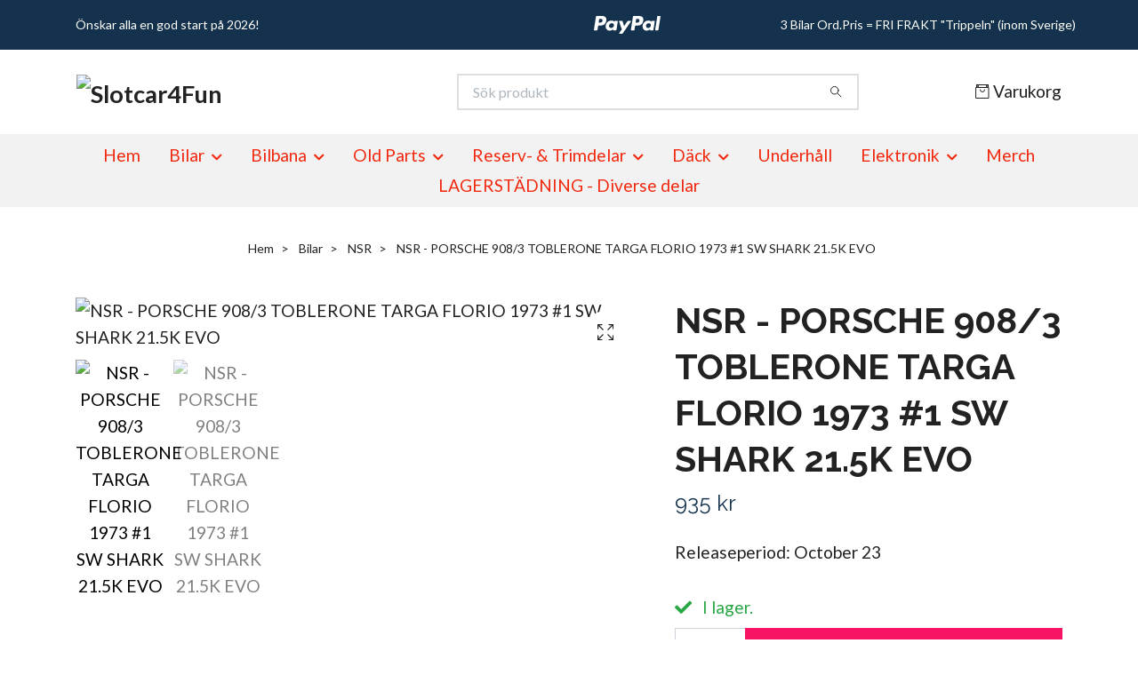

--- FILE ---
content_type: text/html; charset=utf-8
request_url: https://slotcar4fun.se/bilar/nsr/nsr-porsche-9083-toblerone-targa-florio-1973-1-sw-shark-215k-evo
body_size: 15489
content:
<!DOCTYPE html>
<html class="no-javascript" lang="sv">
<head><meta property="ix:host" content="cdn.quickbutik.com/images"><meta http-equiv="Content-Type" content="text/html; charset=utf-8">
<title>NSR - PORSCHE 908/3 TOBLERONE TARGA FLORIO 1973 #1 SW SHARK 21.5K EVO - Slotcar4Fun</title>
<meta name="author" content="Quickbutik">
<meta name="description" content="Releaseperiod: October 23">
<meta property="og:description" content="Releaseperiod: October 23">
<meta property="og:title" content="NSR - PORSCHE 908/3 TOBLERONE TARGA FLORIO 1973 #1 SW SHARK 21.5K EVO - Slotcar4Fun">
<meta property="og:url" content="https://slotcar4fun.se/bilar/nsr/nsr-porsche-9083-toblerone-targa-florio-1973-1-sw-shark-215k-evo">
<meta property="og:site_name" content="Slotcar4Fun">
<meta property="og:type" content="website">
<meta property="og:image" content="https://cdn.quickbutik.com/images/25024U/products/6534dd185c676.jpeg?format=webp">
<meta property="twitter:card" content="summary">
<meta property="twitter:title" content="Slotcar4Fun">
<meta property="twitter:description" content="Releaseperiod: October 23">
<meta property="twitter:image" content="https://cdn.quickbutik.com/images/25024U/products/6534dd185c676.jpeg?format=webp">
<meta name="viewport" content="width=device-width, initial-scale=1, maximum-scale=1">
<link rel="preconnect" href="https://fonts.gstatic.com" crossorigin>
<script>document.documentElement.classList.remove('no-javascript');</script><!-- Vendor Assets --><link rel="stylesheet" href="https://use.fontawesome.com/releases/v5.15.4/css/all.css">
<link href="https://storage.quickbutik.com/templates/nova/css/assets.min.css?86374" rel="stylesheet">
<!-- Theme Stylesheet --><link href="https://storage.quickbutik.com/templates/nova/css/theme-main.css?86374" rel="stylesheet">
<link href="https://storage.quickbutik.com/stores/25024U/templates/nova/css/theme-sub.css?86374" rel="stylesheet">
<link href="https://storage.quickbutik.com/stores/25024U/templates/nova/css/custom.css?86374" rel="stylesheet">
<!-- Google Fonts --><link href="//fonts.googleapis.com/css?family=Lato:400,700%7CRaleway:400,700" rel="stylesheet" type="text/css"  media="all" /><!-- Favicon--><link rel="icon" type="image/png" href="https://cdn.quickbutik.com/images/25024U/templates/nova/assets/favicon.png?s=86374&auto=format">
<link rel="canonical" href="https://slotcar4fun.se/bilar/nsr/nsr-porsche-9083-toblerone-targa-florio-1973-1-sw-shark-215k-evo">
<!-- Tweaks for older IEs--><!--[if lt IE 9]>
      <script src="https://oss.maxcdn.com/html5shiv/3.7.3/html5shiv.min.js"></script>
      <script src="https://oss.maxcdn.com/respond/1.4.2/respond.min.js"></script
    ><![endif]--><script src="https://cdnjs.cloudflare.com/ajax/libs/imgix.js/4.0.0/imgix.min.js" integrity="sha512-SlmYBg9gVVpgcGsP+pIUgFnogdw1rs1L8x+OO3aFXeZdYgTYlFlyBV9hTebE6OgqCTDEjfdUEhcuWBsZ8LWOZA==" crossorigin="anonymous" referrerpolicy="no-referrer"></script><meta property="ix:useHttps" content="true">
<style>.hide { display: none; }</style>
<script type="text/javascript" defer>document.addEventListener('DOMContentLoaded', () => {
    document.body.setAttribute('data-qb-page', 'product');
});</script>    <!-- Google Analytics 4 -->
    <script async src="https://www.googletagmanager.com/gtag/js?id=G-CPS092V2BF"></script>
    <script>
        window.dataLayer = window.dataLayer || [];
        function gtag(){dataLayer.push(arguments);}

        gtag('consent', 'default', {
            'analytics_storage': 'denied',
            'ad_storage': 'denied',
            'ad_user_data': 'denied',
            'ad_personalization': 'denied',
            'wait_for_update': 500,
        });

        const getConsentForCategory = (category) => (typeof qb_cookieconsent == 'undefined' || qb_cookieconsent.allowedCategory(category)) ? 'granted' : 'denied';

        if (typeof qb_cookieconsent == 'undefined' || qb_cookieconsent.allowedCategory('analytics') || qb_cookieconsent.allowedCategory('marketing')) {
            const analyticsConsent = getConsentForCategory('analytics');
            const marketingConsent = getConsentForCategory('marketing');

            gtag('consent', 'update', {
                'analytics_storage': analyticsConsent,
                'ad_storage': marketingConsent,
                'ad_user_data': marketingConsent,
                'ad_personalization': marketingConsent,
            });
        }

        // Handle consent updates for GA4
        document.addEventListener('QB_CookieConsentAccepted', function(event) {
            const cookie = qbGetEvent(event).cookie;
            const getConsentLevel = (level) => (cookie && cookie.level && cookie.level.includes(level)) ? 'granted' : 'denied';

            gtag('consent', 'update', {
                'analytics_storage': getConsentLevel('analytics'),
                'ad_storage': getConsentLevel('marketing'),
                'ad_user_data': getConsentLevel('marketing'),
                'ad_personalization': getConsentLevel('marketing'),
            });
        });

        gtag('js', new Date());
        gtag('config', 'G-CPS092V2BF', { 'allow_enhanced_conversions' : true } );
gtag('event', 'view_item', JSON.parse('{"currency":"SEK","value":"935","items":[{"item_name":"NSR - PORSCHE 908\/3 TOBLERONE TARGA FLORIO 1973 #1 SW SHARK 21.5K EVO","item_id":"1764","price":"935","item_category":"NSR","item_variant":"","quantity":"1","description":"<p>Releaseperiod: October 23<\/p><p><br><\/p>","image_url":"https%3A%2F%2Fcdn.quickbutik.com%2Fimages%2F25024U%2Fproducts%2F6534dd185c676.jpeg"}]}'));

        const gaClientIdPromise = new Promise(resolve => {
            gtag('get', 'G-CPS092V2BF', 'client_id', resolve);
        });
        const gaSessionIdPromise = new Promise(resolve => {
            gtag('get', 'G-CPS092V2BF', 'session_id', resolve);
        });

        Promise.all([gaClientIdPromise, gaSessionIdPromise]).then(([gaClientId, gaSessionId]) => {
            var checkoutButton = document.querySelector("a[href='/cart/index']");
            if (checkoutButton) {
                checkoutButton.onclick = function() {
                    var query = new URLSearchParams({
                        ...(typeof qb_cookieconsent == 'undefined' || qb_cookieconsent.allowedCategory('analytics') ? {
                            gaClientId,
                            gaSessionId,
                        } : {}),
                        consentCategories: [
                            ...(typeof qb_cookieconsent == 'undefined' || qb_cookieconsent.allowedCategory('analytics')) ? ['analytics'] : [],
                            ...(typeof qb_cookieconsent == 'undefined' || qb_cookieconsent.allowedCategory('marketing')) ? ['marketing'] : [],
                        ],
                    });
                    this.setAttribute("href", "/cart/index?" + query.toString());
                };
            }
        });
    </script>
    <!-- End Google Analytics 4 --></head>
<body>
 
    <header class="header">
<!-- Section: Top Bar-->
<div data-qb-area="top" data-qb-element="" class="top-bar py-1  text-sm">
  <div class="container">
    <div class="row align-items-center top-bar-height">
      <div class="col-12 col-lg-auto">

        <ul class="row mb-0 justify-content-center justify-content-lg-start list-unstyled">
          <li class="list-inline-item col-auto text-center text-lg-left ">
            <span data-qb-element="top_left_text">Önskar alla en god start på 2026!</span>
          </li>

          <!-- Component: Language Dropdown-->

          <!-- Component: Tax Dropdown-->


          <!-- Currency Dropdown-->

        </ul>

      </div>
      
         
      <div data-qb-element="use_paymentontop" class="col d-none d-lg-block pl-0 text-lg-right">
          <img class="icon-payment px-2 my-2 col" src="/assets/shopassets/paylogos/payment-paypal-white.svg" alt="Payment with Paypal" />
        </div>
       
      
      <!-- Component: Top information -->
      <div class="mt-2 mt-lg-0 col-12 col-lg d-none d-sm-flex text-center text-lg-right px-0">
        <span data-qb-element="top_right_text" class="w-100">3 Bilar Ord.Pris = FRI FRAKT &quot;Trippeln&quot;  (inom Sverige)</span>
      </div>

    </div>
  </div>
</div>
<!-- /Section: Top Bar -->

<!-- Section: Header variant -->
<!-- Section: Main Header -->
<nav
  data-qb-area="header" data-qb-element=""
  class="navbar-expand-lg navbar-position navbar-light bg-white " >
    <div class="container">
      <div class="row">
        <div class="navbar col-12 py-2">
          <div class="list-inline-item order-0 d-lg-none col-auto p-0">
            <a href="#" data-toggle="modal" data-target="#sidebarLeft" class="color-text-base header-textcolor">
              <svg class="svg-icon navbar-icon color-text-base header-textcolor">
                <use xlink:href="#menu-hamburger-1"></use>
              </svg>
            </a>
          </div>
            <a data-qb-element="use_logo" href="https://slotcar4fun.se" title="Slotcar4Fun"
              class="navbar-brand order-1 order-lg-1 text-center text-md-left col-6 py-3 px-0">
              
              <img alt="Slotcar4Fun" class="img-fluid img-logo" srcset="https://cdn.quickbutik.com/images/25024U/templates/nova/assets/logo.png?s=86374&auto=format&dpr=1 1x, https://cdn.quickbutik.com/images/25024U/templates/nova/assets/logo.png?s=86374&auto=format&dpr=2 2x, https://cdn.quickbutik.com/images/25024U/templates/nova/assets/logo.png?s=86374&auto=format&dpr=3 3x" src="https://cdn.quickbutik.com/images/25024U/templates/nova/assets/logo.png?s=86374&auto=format">
            </a>
          <form data-qb-element="header_searchtext" action="/shop/search" method="get"
            class="d-lg-flex order-lg-2 d-none my-lg-0 flex-grow-1 top-searchbar text-center col-auto px-4">
            <div data-qb-element="header_searchtext" class="search-wrapper input-group">
              <input type="text" name="s" placeholder="Sök produkt" aria-label="Search"
                aria-describedby="button-search-desktop" class="form-control pl-3 border-0" />
              <div class="input-group-append ml-0">
                <button id="button-search-desktop" type="submit" class="btn py-0 border-0 bg-white">
                  <svg class="svg-icon navbar-icon color-text-base">
                    <use xlink:href="#search-1"></use>
                  </svg>
                </button>
              </div>
            </div>
          </form>
          <ul class="list-inline order-2 order-lg-3 mb-0 text-right col-auto p-0">
  
            <li data-qb-element="icon_cart1" class="list-inline-item">
              <a href="#" data-toggle="modal" data-target="#sidebarCart"
                class="position-relative d-flex align-items-center qs-cart-view">
                <svg class="svg-icon navbar-icon color-text-base header-textcolor">
                  <use xlink:href="#retail-bag-1"></use>
                </svg>
                <div class="navbar-icon-badge icon-count primary-bg basket-count-items icon-count-hidden">0</div>
                <span class="d-none d-sm-inline color-text-base header-textcolor">Varukorg
                  </span>
              </a>
            </li>
          </ul>
        </div>
      </div>
    </div>
  
    <div class="navbar-bg mainmenu_font_size">
      <ul class="container navbar-nav d-none d-lg-flex mt-lg-0 py-2 justify-content-center flex-wrap px-0">
        <li class="nav-item ">
          <a href="/" title="Hem" class="nav-link ">Hem</a>
        </li>
        <li class="nav-item has-dropdown position-relative   on-hover ">
          <a href="/bilar" aria-haspopup="true" aria-expanded="false" class="nav-link dropdown-toggle">Bilar</a>
          <ul class="dropdown-menu dropdown-menu-first" aria-labelledby="firstmenu">
  
  
            <li><a class="dropdown-item " href="/bilar/kommande-future-releases">Kommande / Future releases</a></li>
  
  
  
            <li><a class="dropdown-item " href="/bilar/carrera-evolution-132">Carrera Evolution</a></li>
  
  
  
            <li><a class="dropdown-item " href="/bilar/carrera-go-143">Carrera Go 1:43</a></li>
  
  
  
            <li><a class="dropdown-item " href="/bilar/fly">FLY</a></li>
  
  
  
            <li><a class="dropdown-item " href="/bilar/nsr">NSR</a></li>
  
  
  
            <li><a class="dropdown-item " href="/bilar/nsr-reparto-corse">NSR &quot;Reparto Corse&quot;</a></li>
  
  
  
            <li><a class="dropdown-item " href="/bilar/72-policar">Policar</a></li>
  
  
  
            <li><a class="dropdown-item " href="/bilar/scaleauto-132">Scaleauto</a></li>
  
  
  
            <li><a class="dropdown-item " href="/bilar/scalextric">Scalextric</a></li>
  
  
  
            <li><a class="dropdown-item " href="/bilar/sideways">Sideways</a></li>
  
  
  
            <li><a class="dropdown-item " href="/bilar/slotit">Slot.it</a></li>
  
  
  
            <li><a class="dropdown-item " href="/bilar/thunderslot">Thunderslot</a></li>
  
  
  
            <li><a class="dropdown-item " href="/bilar/white-kits">White Kits - Alla märken</a></li>
  
  
  
            <li><a class="dropdown-item " href="/bilar/begagnat">Beg / Used / Demo</a></li>
  
  
  
            <li><a class="dropdown-item " href="/bilar/new-old-stock-nos">New Old Stock (NOS)</a></li>
  
  
  
            <li><a class="dropdown-item " href="/bilar/klubb-special">Klubb-Special</a></li>
  
  
          </ul>
        </li>
        <li class="nav-item has-dropdown position-relative   on-hover ">
          <a href="/bilbana" aria-haspopup="true" aria-expanded="false" class="nav-link dropdown-toggle">Bilbana</a>
          <ul class="dropdown-menu dropdown-menu-first" aria-labelledby="firstmenu">
  
  
            <li><a class="dropdown-item " href="/bilbana/adapter-track">Adapter Track</a></li>
  
  
  
            <li><a class="dropdown-item " href="/bilbana/policar">Policar Track</a></li>
  
  
  
            <li><a class="dropdown-item " href="/bilbana/88-scalextric">Scalextric Track</a></li>
  
  
  
            <li><a class="dropdown-item " href="/bilbana/scalex-classic-used">Scalex Classic - Used</a></li>
  
  
  
            <li><a class="dropdown-item " href="/bilbana/scx-classic-used">SCX Classic - Used</a></li>
  
  
  
            <li><a class="dropdown-item " href="/bilbana/scalex-sport-used">Scalex Sport - Used</a></li>
  
  
  
            <li><a class="dropdown-item " href="/bilbana/carrera-go-tillbehor">Carrera Go - tillbehör</a></li>
  
  
          </ul>
        </li>
        <li class="nav-item has-dropdown position-relative   on-hover ">
          <a href="/old-parts" aria-haspopup="true" aria-expanded="false" class="nav-link dropdown-toggle">Old Parts</a>
          <ul class="dropdown-menu dropdown-menu-first" aria-labelledby="firstmenu">
  
  
            <li><a class="dropdown-item " href="/old-parts/fly-old-parts">Fly - Original Spares</a></li>
  
  
  
            <li><a class="dropdown-item " href="/old-parts/slotit-old-part">Slot.it - Old Parts</a></li>
  
  
  
            <li><a class="dropdown-item " href="/old-parts/nsr-old-parts">NSR - Old Parts</a></li>
  
  
  
            <li><a class="dropdown-item " href="/old-parts/scalextric-old-parts">Scalextric - Old Parts</a></li>
  
  
  
            <li><a class="dropdown-item " href="/old-parts/proslot-old-parts">Proslot - Old Parts</a></li>
  
  
  
            <li><a class="dropdown-item " href="/old-parts/scx-old-parts">SCX - Old Parts</a></li>
  
  
          </ul>
        </li>
        <li class="nav-item has-dropdown position-relative   on-hover ">
          <a href="/reserv-trimdelar" aria-haspopup="true" aria-expanded="false" class="nav-link dropdown-toggle">Reserv- &amp; Trimdelar</a>
          <ul class="dropdown-menu dropdown-menu-first" aria-labelledby="firstmenu">
  
  
            <li><a class="dropdown-item " href="/reserv-trimdelar/fly-car-model-original-spares">FLY Car Model - Original Spares</a></li>
  
  
  
            <li><a class="dropdown-item " href="/reserv-trimdelar/carrera">Carrera</a></li>
  
  
  
            <li><a class="dropdown-item " href="/reserv-trimdelar/24-policar">Policar</a></li>
  
  
  
            <li><a class="dropdown-item " href="/reserv-trimdelar/85-thunderslot">Thunderslot</a></li>
  
  
  
            <li><a class="dropdown-item " href="/reserv-trimdelar/s4f">S4F</a></li>
  
  
  
            <li><a class="dropdown-item " href="/reserv-trimdelar/25-scalextric">Scalextric</a></li>
  
  
            <li class="dropdown-submenu on-hover position-relative d-flex justify-content-center align-items-center 
            dropdown-list__item ">

              <div class="d-flex align-items-center w-100 dropdown-list__content">
                <a href="/reserv-trimdelar/81-slotit" aria-expanded="false" class="dropdown-item ">Slot.it</a>
                <i id="categoryDropdown46" role="button" data-toggle="dropdown" aria-haspopup="true" aria-expanded="false" data-display="static" class="dropdown-toggle dropdown-btn pr-3 pl-2 cursor-pointer"></i>
              </div>
  
              <ul aria-labelledby="categoryDropdown46"
                class="dropdown-menu dropdown-menu-alignright
                dropdown-list__sub-menu">

                
                  <li><a href="/reserv-trimdelar/81-slotit/slotit-axles" class=" dropdown-item">Slot.it - Axles</a></li>
                

                
                  <li><a href="/reserv-trimdelar/81-slotit/slotit-ballast" class=" dropdown-item">Slot.it - Ballast</a></li>
                

                
                  <li><a href="/reserv-trimdelar/81-slotit/slotit-bushings" class=" dropdown-item">Slot.it - Bushings</a></li>
                

                
                  <li><a href="/reserv-trimdelar/81-slotit/slotit-car-spare-parts" class=" dropdown-item">Slot.it - Car Spare Parts</a></li>
                

                
                  <li><a href="/reserv-trimdelar/81-slotit/slotit-crown-spur-gears" class=" dropdown-item">Slot.it - Crown / Spur Gears</a></li>
                

                
                  <li><a href="/reserv-trimdelar/81-slotit/slotit-cablebraidsterminals" class=" dropdown-item">Slot.it - Cable/Braids/Terminals</a></li>
                

                
                  <li><a href="/reserv-trimdelar/81-slotit/slotit-hrs-chassis-parts" class=" dropdown-item">Slot.it - HRS Chassis &amp; parts</a></li>
                

                
                  <li><a href="/reserv-trimdelar/81-slotit/slotit-magnets" class=" dropdown-item">Slot.it - Magnets</a></li>
                

                
                  <li><a href="/reserv-trimdelar/81-slotit/slotit-motor-mounts" class=" dropdown-item">Slot.it - Motor mounts</a></li>
                

                
                  <li><a href="/reserv-trimdelar/81-slotit/slotit-motors" class=" dropdown-item">Slot.it - Motors</a></li>
                

                
                  <li><a href="/reserv-trimdelar/81-slotit/slotit-pickup" class=" dropdown-item">Slot.it - Pickup</a></li>
                

                
                  <li><a href="/reserv-trimdelar/81-slotit/slotit-pinions" class=" dropdown-item">Slot.it - Pinions</a></li>
                

                
                  <li><a href="/reserv-trimdelar/81-slotit/slotit-screws" class=" dropdown-item">Slot.it - Screws</a></li>
                

                
                  <li><a href="/reserv-trimdelar/81-slotit/slotit-spacers" class=" dropdown-item">Slot.it - Spacers</a></li>
                

                
                  <li><a href="/reserv-trimdelar/81-slotit/slotit-starter-kit" class=" dropdown-item">Slot.it - Starter kit</a></li>
                

                
                  <li><a href="/reserv-trimdelar/81-slotit/slotit-suspension" class=" dropdown-item">Slot.it - Suspension</a></li>
                

                
                  <li><a href="/reserv-trimdelar/81-slotit/slotit-wheels" class=" dropdown-item">Slot.it - Wheels</a></li>
                

                
                  <li><a href="/reserv-trimdelar/81-slotit/slotit-wheel-inserts" class=" dropdown-item">Slot.it - Wheel Inserts</a></li>
                
              </ul>
            </li>
  
  
  
            <li class="dropdown-submenu on-hover position-relative d-flex justify-content-center align-items-center 
            dropdown-list__item ">

              <div class="d-flex align-items-center w-100 dropdown-list__content">
                <a href="/reserv-trimdelar/60-nsr" aria-expanded="false" class="dropdown-item ">NSR</a>
                <i id="categoryDropdown47" role="button" data-toggle="dropdown" aria-haspopup="true" aria-expanded="false" data-display="static" class="dropdown-toggle dropdown-btn pr-3 pl-2 cursor-pointer"></i>
              </div>
  
              <ul aria-labelledby="categoryDropdown47"
                class="dropdown-menu dropdown-menu-alignright
                dropdown-list__sub-menu">

                
                  <li><a href="/reserv-trimdelar/60-nsr/isra-parts" class=" dropdown-item">NSR - ISRA Parts</a></li>
                

                
                  <li><a href="/reserv-trimdelar/60-nsr/69-nsr" class=" dropdown-item">NSR - Body Kit - Accessories</a></li>
                

                
                  <li><a href="/reserv-trimdelar/60-nsr/nsr-chassis" class=" dropdown-item">NSR - Chassis</a></li>
                

                
                  <li><a href="/reserv-trimdelar/60-nsr/nsr-motor-support" class=" dropdown-item">NSR - Motor support</a></li>
                

                
                  <li><a href="/reserv-trimdelar/60-nsr/nsr-drop-arm-suspensions-screws" class=" dropdown-item">NSR - Drop arm – Suspensions– screws</a></li>
                

                
                  <li><a href="/reserv-trimdelar/60-nsr/nsr-guide-cable-braids" class=" dropdown-item">NSR - Guide – Cable – Braids</a></li>
                

                
                  <li><a href="/reserv-trimdelar/60-nsr/nsr-axle-bushings-spacers" class=" dropdown-item">NSR - Axle – Bushings – Spacers</a></li>
                

                
                  <li><a href="/reserv-trimdelar/60-nsr/nsr-crown-pinion" class=" dropdown-item">NSR - Crown – pinion</a></li>
                

                
                  <li><a href="/reserv-trimdelar/60-nsr/nsr-motors" class=" dropdown-item">NSR - Motors</a></li>
                

                
                  <li><a href="/reserv-trimdelar/60-nsr/nsr-wheels-inserts" class=" dropdown-item">NSR - Wheels – Inserts</a></li>
                

                
                  <li><a href="/reserv-trimdelar/60-nsr/nsr-rear-kit" class=" dropdown-item">NSR - Rear Kit</a></li>
                

                
                  <li><a href="/reserv-trimdelar/60-nsr/nsr-magnet-ballast" class=" dropdown-item">NSR - Magnet – Ballast</a></li>
                
              </ul>
            </li>
  
  
  
          </ul>
        </li>
        <li class="nav-item has-dropdown position-relative   on-hover ">
          <a href="/dack" aria-haspopup="true" aria-expanded="false" class="nav-link dropdown-toggle">Däck</a>
          <ul class="dropdown-menu dropdown-menu-first" aria-labelledby="firstmenu">
  
  
            <li><a class="dropdown-item " href="/dack/fly-car-model-original-nos">FLY Car Model Original NOS</a></li>
  
  
  
            <li><a class="dropdown-item " href="/dack/scaleauto-skumdack-132">Scaleauto Skumdäck 1/32</a></li>
  
  
  
            <li><a class="dropdown-item " href="/dack/mjk">MJK</a></li>
  
  
  
            <li><a class="dropdown-item " href="/dack/32-nsr">NSR</a></li>
  
  
  
            <li><a class="dropdown-item " href="/dack/nsr-limmatslipat-pa-falg">NSR - Limmat&amp;Slipat på fälg</a></li>
  
  
  
            <li><a class="dropdown-item " href="/dack/ortmann">Ortmann</a></li>
  
  
  
            <li><a class="dropdown-item " href="/dack/12-policar">Policar</a></li>
  
  
  
            <li><a class="dropdown-item " href="/dack/94-slotit">Slot.it</a></li>
  
  
          </ul>
        </li>
        <li class="nav-item ">
          <a href="/underhall-maintenance" title="Underhåll" class="nav-link ">Underhåll</a>
        </li>
        <li class="nav-item has-dropdown position-relative   on-hover ">
          <a href="/elektronik" aria-haspopup="true" aria-expanded="false" class="nav-link dropdown-toggle">Elektronik</a>
          <ul class="dropdown-menu dropdown-menu-first" aria-labelledby="firstmenu">
  
  
            <li><a class="dropdown-item " href="/elektronik/fly-car-model-original">FLY Car Model - Original</a></li>
  
  
  
            <li><a class="dropdown-item " href="/elektronik/ds-electronic-racing-products">DS - Electronic Racing Products</a></li>
  
  
  
            <li><a class="dropdown-item " href="/elektronik/nsr-lighting-kit">NSR - Lighting Kit</a></li>
  
  
  
            <li><a class="dropdown-item " href="/elektronik/scalextric-digital">Scalextric - Digital Chip</a></li>
  
  
  
            <li><a class="dropdown-item " href="/elektronik/slotit-lighting-kit">Slot.it - Lighting Kit</a></li>
  
  
  
            <li><a class="dropdown-item " href="/elektronik/slotit-live-timing-system">Slot.it - Live Timing System</a></li>
  
  
  
            <li><a class="dropdown-item " href="/elektronik/slotit-digital-chip-oxigenssdcarerra">Slot.it - Digital Chip  (oxigen/ssd/carrera)</a></li>
  
  
  
            <li><a class="dropdown-item " href="/elektronik/slotit-scp-controller">Slot.it - SCP Controller</a></li>
  
  
          </ul>
        </li>
        <li class="nav-item ">
          <a href="/merch" title="Merch" class="nav-link ">Merch</a>
        </li>
        <li class="nav-item ">
          <a href="/lagerstadning-delar" title="LAGERSTÄDNING - Diverse delar" class="nav-link ">LAGERSTÄDNING - Diverse delar</a>
        </li>
      </ul>
    </div>
  </nav>
  <!-- /Section: Main Header -->
<!-- Section: Header variant -->

<!-- Section: Main Menu -->
<div id="sidebarLeft" tabindex="-1" role="dialog" aria-hidden="true" class="modal fade modal-left">
  <div role="document" class="modal-dialog">
    <div class="modal-content">
      <div class="modal-header pb-0 border-0 d-block">
        <div class="row">
        <form action="/shop/search" method="get" class="col d-lg-flex w-100 my-lg-0 mb-2 pt-1">
          <div class="search-wrapper input-group">
            <input type="text" name="s" placeholder="Sök produkt" aria-label="Search"
              aria-describedby="button-search" class="form-control pl-3 border-0 mobile-search" />
            <div class="input-group-append ml-0">
              <button id="button-search" type="submit" class="btn py-0 btn-underlined border-0">
                <svg class="svg-icon navbar-icon">
                  <use xlink:href="#search-1"></use>
                </svg>
              </button>
            </div>
          </div>
        </form>
        <button type="button" data-dismiss="modal" aria-label="Close" class="close col-auto close-rotate p-0 m-0">
          <svg class="svg-icon w-3rem h-3rem svg-icon-light align-middle">
            <use xlink:href="#close-1"></use>
          </svg>
        </button>
        </div>
      </div>
      <div class="modal-body pt-0">
        <div class="px-2 pb-5">

          <ul class="nav flex-column mb-5">
            <li class="nav-item ">
              <a href="/" title="Hem" class="nav-link mobile-nav-link pl-0">Hem</a>
            </li>



            <li class="nav-item dropdown">

              <a href="/bilar" data-toggle="collapse" data-target="#cat4" aria-haspopup="true"
                aria-expanded="false"
                class="nav-link mobile-nav-link pl-0 mobile-dropdown-toggle dropdown-toggle">Bilar</a>

              <div id="cat4" class="collapse">
                <ul class="nav flex-column ml-3">
                  <li class="nav-item">
                    <a class="nav-link mobile-nav-link pl-0 show-all" href="/bilar" title="Bilar">Visa alla i Bilar</a>
                  </li>

                  <li class="nav-item">
                    <a href="/bilar/kommande-future-releases" class="nav-link mobile-nav-link pl-0 ">Kommande / Future releases</a>
                  </li>



                  <li class="nav-item">
                    <a href="/bilar/carrera-evolution-132" class="nav-link mobile-nav-link pl-0 ">Carrera Evolution</a>
                  </li>



                  <li class="nav-item">
                    <a href="/bilar/carrera-go-143" class="nav-link mobile-nav-link pl-0 ">Carrera Go 1:43</a>
                  </li>



                  <li class="nav-item">
                    <a href="/bilar/fly" class="nav-link mobile-nav-link pl-0 ">FLY</a>
                  </li>



                  <li class="nav-item">
                    <a href="/bilar/nsr" class="nav-link mobile-nav-link pl-0 ">NSR</a>
                  </li>



                  <li class="nav-item">
                    <a href="/bilar/nsr-reparto-corse" class="nav-link mobile-nav-link pl-0 ">NSR &quot;Reparto Corse&quot;</a>
                  </li>



                  <li class="nav-item">
                    <a href="/bilar/72-policar" class="nav-link mobile-nav-link pl-0 ">Policar</a>
                  </li>



                  <li class="nav-item">
                    <a href="/bilar/scaleauto-132" class="nav-link mobile-nav-link pl-0 ">Scaleauto</a>
                  </li>



                  <li class="nav-item">
                    <a href="/bilar/scalextric" class="nav-link mobile-nav-link pl-0 ">Scalextric</a>
                  </li>



                  <li class="nav-item">
                    <a href="/bilar/sideways" class="nav-link mobile-nav-link pl-0 ">Sideways</a>
                  </li>



                  <li class="nav-item">
                    <a href="/bilar/slotit" class="nav-link mobile-nav-link pl-0 ">Slot.it</a>
                  </li>



                  <li class="nav-item">
                    <a href="/bilar/thunderslot" class="nav-link mobile-nav-link pl-0 ">Thunderslot</a>
                  </li>



                  <li class="nav-item">
                    <a href="/bilar/white-kits" class="nav-link mobile-nav-link pl-0 ">White Kits - Alla märken</a>
                  </li>



                  <li class="nav-item">
                    <a href="/bilar/begagnat" class="nav-link mobile-nav-link pl-0 ">Beg / Used / Demo</a>
                  </li>



                  <li class="nav-item">
                    <a href="/bilar/new-old-stock-nos" class="nav-link mobile-nav-link pl-0 ">New Old Stock (NOS)</a>
                  </li>



                  <li class="nav-item">
                    <a href="/bilar/klubb-special" class="nav-link mobile-nav-link pl-0 ">Klubb-Special</a>
                  </li>



                </ul>
              </div>
            </li>



            <li class="nav-item dropdown">

              <a href="/bilbana" data-toggle="collapse" data-target="#cat6" aria-haspopup="true"
                aria-expanded="false"
                class="nav-link mobile-nav-link pl-0 mobile-dropdown-toggle dropdown-toggle">Bilbana</a>

              <div id="cat6" class="collapse">
                <ul class="nav flex-column ml-3">
                  <li class="nav-item">
                    <a class="nav-link mobile-nav-link pl-0 show-all" href="/bilbana" title="Bilbana">Visa alla i Bilbana</a>
                  </li>

                  <li class="nav-item">
                    <a href="/bilbana/adapter-track" class="nav-link mobile-nav-link pl-0 ">Adapter Track</a>
                  </li>



                  <li class="nav-item">
                    <a href="/bilbana/policar" class="nav-link mobile-nav-link pl-0 ">Policar Track</a>
                  </li>



                  <li class="nav-item">
                    <a href="/bilbana/88-scalextric" class="nav-link mobile-nav-link pl-0 ">Scalextric Track</a>
                  </li>



                  <li class="nav-item">
                    <a href="/bilbana/scalex-classic-used" class="nav-link mobile-nav-link pl-0 ">Scalex Classic - Used</a>
                  </li>



                  <li class="nav-item">
                    <a href="/bilbana/scx-classic-used" class="nav-link mobile-nav-link pl-0 ">SCX Classic - Used</a>
                  </li>



                  <li class="nav-item">
                    <a href="/bilbana/scalex-sport-used" class="nav-link mobile-nav-link pl-0 ">Scalex Sport - Used</a>
                  </li>



                  <li class="nav-item">
                    <a href="/bilbana/carrera-go-tillbehor" class="nav-link mobile-nav-link pl-0 ">Carrera Go - tillbehör</a>
                  </li>



                </ul>
              </div>
            </li>



            <li class="nav-item dropdown">

              <a href="/old-parts" data-toggle="collapse" data-target="#cat5" aria-haspopup="true"
                aria-expanded="false"
                class="nav-link mobile-nav-link pl-0 mobile-dropdown-toggle dropdown-toggle">Old Parts</a>

              <div id="cat5" class="collapse">
                <ul class="nav flex-column ml-3">
                  <li class="nav-item">
                    <a class="nav-link mobile-nav-link pl-0 show-all" href="/old-parts" title="Old Parts">Visa alla i Old Parts</a>
                  </li>

                  <li class="nav-item">
                    <a href="/old-parts/fly-old-parts" class="nav-link mobile-nav-link pl-0 ">Fly - Original Spares</a>
                  </li>



                  <li class="nav-item">
                    <a href="/old-parts/slotit-old-part" class="nav-link mobile-nav-link pl-0 ">Slot.it - Old Parts</a>
                  </li>



                  <li class="nav-item">
                    <a href="/old-parts/nsr-old-parts" class="nav-link mobile-nav-link pl-0 ">NSR - Old Parts</a>
                  </li>



                  <li class="nav-item">
                    <a href="/old-parts/scalextric-old-parts" class="nav-link mobile-nav-link pl-0 ">Scalextric - Old Parts</a>
                  </li>



                  <li class="nav-item">
                    <a href="/old-parts/proslot-old-parts" class="nav-link mobile-nav-link pl-0 ">Proslot - Old Parts</a>
                  </li>



                  <li class="nav-item">
                    <a href="/old-parts/scx-old-parts" class="nav-link mobile-nav-link pl-0 ">SCX - Old Parts</a>
                  </li>



                </ul>
              </div>
            </li>



            <li class="nav-item dropdown">

              <a href="/reserv-trimdelar" data-toggle="collapse" data-target="#cat19" aria-haspopup="true"
                aria-expanded="false"
                class="nav-link mobile-nav-link pl-0 mobile-dropdown-toggle dropdown-toggle">Reserv- &amp; Trimdelar</a>

              <div id="cat19" class="collapse">
                <ul class="nav flex-column ml-3">
                  <li class="nav-item">
                    <a class="nav-link mobile-nav-link pl-0 show-all" href="/reserv-trimdelar" title="Reserv- &amp; Trimdelar">Visa alla i Reserv- &amp; Trimdelar</a>
                  </li>

                  <li class="nav-item">
                    <a href="/reserv-trimdelar/fly-car-model-original-spares" class="nav-link mobile-nav-link pl-0 ">FLY Car Model - Original Spares</a>
                  </li>



                  <li class="nav-item">
                    <a href="/reserv-trimdelar/carrera" class="nav-link mobile-nav-link pl-0 ">Carrera</a>
                  </li>



                  <li class="nav-item">
                    <a href="/reserv-trimdelar/24-policar" class="nav-link mobile-nav-link pl-0 ">Policar</a>
                  </li>



                  <li class="nav-item">
                    <a href="/reserv-trimdelar/85-thunderslot" class="nav-link mobile-nav-link pl-0 ">Thunderslot</a>
                  </li>



                  <li class="nav-item">
                    <a href="/reserv-trimdelar/s4f" class="nav-link mobile-nav-link pl-0 ">S4F</a>
                  </li>



                  <li class="nav-item">
                    <a href="/reserv-trimdelar/25-scalextric" class="nav-link mobile-nav-link pl-0 ">Scalextric</a>
                  </li>




                  <li class="nav-item dropdown">
                    <a href="#" data-target="#subcat46" data-toggle="collapse" aria-haspopup="true"
                      aria-expanded="false" class="nav-link pl-0 dropdown-toggle">Slot.it</a>

                    <div id="subcat46" class="collapse">
                      <ul class="nav flex-column ml-3">
                        <li class="nav-item">
                          <a class="nav-link mobile-nav-link pl-0 show-all" href="/reserv-trimdelar/81-slotit"
                            title="Slot.it">Visa alla i Slot.it</a>
                        </li>
                          
                          <li class="nav-item">
                            <a href="/reserv-trimdelar/81-slotit/slotit-axles" class="nav-link pl-0 ">Slot.it - Axles</a>
                          </li>


                          
                          <li class="nav-item">
                            <a href="/reserv-trimdelar/81-slotit/slotit-ballast" class="nav-link pl-0 ">Slot.it - Ballast</a>
                          </li>


                          
                          <li class="nav-item">
                            <a href="/reserv-trimdelar/81-slotit/slotit-bushings" class="nav-link pl-0 ">Slot.it - Bushings</a>
                          </li>


                          
                          <li class="nav-item">
                            <a href="/reserv-trimdelar/81-slotit/slotit-car-spare-parts" class="nav-link pl-0 ">Slot.it - Car Spare Parts</a>
                          </li>


                          
                          <li class="nav-item">
                            <a href="/reserv-trimdelar/81-slotit/slotit-crown-spur-gears" class="nav-link pl-0 ">Slot.it - Crown / Spur Gears</a>
                          </li>


                          
                          <li class="nav-item">
                            <a href="/reserv-trimdelar/81-slotit/slotit-cablebraidsterminals" class="nav-link pl-0 ">Slot.it - Cable/Braids/Terminals</a>
                          </li>


                          
                          <li class="nav-item">
                            <a href="/reserv-trimdelar/81-slotit/slotit-hrs-chassis-parts" class="nav-link pl-0 ">Slot.it - HRS Chassis &amp; parts</a>
                          </li>


                          
                          <li class="nav-item">
                            <a href="/reserv-trimdelar/81-slotit/slotit-magnets" class="nav-link pl-0 ">Slot.it - Magnets</a>
                          </li>


                          
                          <li class="nav-item">
                            <a href="/reserv-trimdelar/81-slotit/slotit-motor-mounts" class="nav-link pl-0 ">Slot.it - Motor mounts</a>
                          </li>


                          
                          <li class="nav-item">
                            <a href="/reserv-trimdelar/81-slotit/slotit-motors" class="nav-link pl-0 ">Slot.it - Motors</a>
                          </li>


                          
                          <li class="nav-item">
                            <a href="/reserv-trimdelar/81-slotit/slotit-pickup" class="nav-link pl-0 ">Slot.it - Pickup</a>
                          </li>


                          
                          <li class="nav-item">
                            <a href="/reserv-trimdelar/81-slotit/slotit-pinions" class="nav-link pl-0 ">Slot.it - Pinions</a>
                          </li>


                          
                          <li class="nav-item">
                            <a href="/reserv-trimdelar/81-slotit/slotit-screws" class="nav-link pl-0 ">Slot.it - Screws</a>
                          </li>


                          
                          <li class="nav-item">
                            <a href="/reserv-trimdelar/81-slotit/slotit-spacers" class="nav-link pl-0 ">Slot.it - Spacers</a>
                          </li>


                          
                          <li class="nav-item">
                            <a href="/reserv-trimdelar/81-slotit/slotit-starter-kit" class="nav-link pl-0 ">Slot.it - Starter kit</a>
                          </li>


                          
                          <li class="nav-item">
                            <a href="/reserv-trimdelar/81-slotit/slotit-suspension" class="nav-link pl-0 ">Slot.it - Suspension</a>
                          </li>


                          
                          <li class="nav-item">
                            <a href="/reserv-trimdelar/81-slotit/slotit-wheels" class="nav-link pl-0 ">Slot.it - Wheels</a>
                          </li>


                          
                          <li class="nav-item">
                            <a href="/reserv-trimdelar/81-slotit/slotit-wheel-inserts" class="nav-link pl-0 ">Slot.it - Wheel Inserts</a>
                          </li>


                      </ul>
                    </div>
                  </li>



                  <li class="nav-item dropdown">
                    <a href="#" data-target="#subcat47" data-toggle="collapse" aria-haspopup="true"
                      aria-expanded="false" class="nav-link pl-0 dropdown-toggle">NSR</a>

                    <div id="subcat47" class="collapse">
                      <ul class="nav flex-column ml-3">
                        <li class="nav-item">
                          <a class="nav-link mobile-nav-link pl-0 show-all" href="/reserv-trimdelar/60-nsr"
                            title="NSR">Visa alla i NSR</a>
                        </li>
                          
                          <li class="nav-item">
                            <a href="/reserv-trimdelar/60-nsr/isra-parts" class="nav-link pl-0 ">NSR - ISRA Parts</a>
                          </li>


                          
                          <li class="nav-item">
                            <a href="/reserv-trimdelar/60-nsr/69-nsr" class="nav-link pl-0 ">NSR - Body Kit - Accessories</a>
                          </li>


                          
                          <li class="nav-item">
                            <a href="/reserv-trimdelar/60-nsr/nsr-chassis" class="nav-link pl-0 ">NSR - Chassis</a>
                          </li>


                          
                          <li class="nav-item">
                            <a href="/reserv-trimdelar/60-nsr/nsr-motor-support" class="nav-link pl-0 ">NSR - Motor support</a>
                          </li>


                          
                          <li class="nav-item">
                            <a href="/reserv-trimdelar/60-nsr/nsr-drop-arm-suspensions-screws" class="nav-link pl-0 ">NSR - Drop arm – Suspensions– screws</a>
                          </li>


                          
                          <li class="nav-item">
                            <a href="/reserv-trimdelar/60-nsr/nsr-guide-cable-braids" class="nav-link pl-0 ">NSR - Guide – Cable – Braids</a>
                          </li>


                          
                          <li class="nav-item">
                            <a href="/reserv-trimdelar/60-nsr/nsr-axle-bushings-spacers" class="nav-link pl-0 ">NSR - Axle – Bushings – Spacers</a>
                          </li>


                          
                          <li class="nav-item">
                            <a href="/reserv-trimdelar/60-nsr/nsr-crown-pinion" class="nav-link pl-0 ">NSR - Crown – pinion</a>
                          </li>


                          
                          <li class="nav-item">
                            <a href="/reserv-trimdelar/60-nsr/nsr-motors" class="nav-link pl-0 ">NSR - Motors</a>
                          </li>


                          
                          <li class="nav-item">
                            <a href="/reserv-trimdelar/60-nsr/nsr-wheels-inserts" class="nav-link pl-0 ">NSR - Wheels – Inserts</a>
                          </li>


                          
                          <li class="nav-item">
                            <a href="/reserv-trimdelar/60-nsr/nsr-rear-kit" class="nav-link pl-0 ">NSR - Rear Kit</a>
                          </li>


                          
                          <li class="nav-item">
                            <a href="/reserv-trimdelar/60-nsr/nsr-magnet-ballast" class="nav-link pl-0 ">NSR - Magnet – Ballast</a>
                          </li>


                      </ul>
                    </div>
                  </li>


                </ul>
              </div>
            </li>



            <li class="nav-item dropdown">

              <a href="/dack" data-toggle="collapse" data-target="#cat38" aria-haspopup="true"
                aria-expanded="false"
                class="nav-link mobile-nav-link pl-0 mobile-dropdown-toggle dropdown-toggle">Däck</a>

              <div id="cat38" class="collapse">
                <ul class="nav flex-column ml-3">
                  <li class="nav-item">
                    <a class="nav-link mobile-nav-link pl-0 show-all" href="/dack" title="Däck">Visa alla i Däck</a>
                  </li>

                  <li class="nav-item">
                    <a href="/dack/fly-car-model-original-nos" class="nav-link mobile-nav-link pl-0 ">FLY Car Model Original NOS</a>
                  </li>



                  <li class="nav-item">
                    <a href="/dack/scaleauto-skumdack-132" class="nav-link mobile-nav-link pl-0 ">Scaleauto Skumdäck 1/32</a>
                  </li>



                  <li class="nav-item">
                    <a href="/dack/mjk" class="nav-link mobile-nav-link pl-0 ">MJK</a>
                  </li>



                  <li class="nav-item">
                    <a href="/dack/32-nsr" class="nav-link mobile-nav-link pl-0 ">NSR</a>
                  </li>



                  <li class="nav-item">
                    <a href="/dack/nsr-limmatslipat-pa-falg" class="nav-link mobile-nav-link pl-0 ">NSR - Limmat&amp;Slipat på fälg</a>
                  </li>



                  <li class="nav-item">
                    <a href="/dack/ortmann" class="nav-link mobile-nav-link pl-0 ">Ortmann</a>
                  </li>



                  <li class="nav-item">
                    <a href="/dack/12-policar" class="nav-link mobile-nav-link pl-0 ">Policar</a>
                  </li>



                  <li class="nav-item">
                    <a href="/dack/94-slotit" class="nav-link mobile-nav-link pl-0 ">Slot.it</a>
                  </li>



                </ul>
              </div>
            </li>


            <li class="nav-item ">
              <a href="/underhall-maintenance" title="Underhåll" class="nav-link mobile-nav-link pl-0">Underhåll</a>
            </li>



            <li class="nav-item dropdown">

              <a href="/elektronik" data-toggle="collapse" data-target="#cat54" aria-haspopup="true"
                aria-expanded="false"
                class="nav-link mobile-nav-link pl-0 mobile-dropdown-toggle dropdown-toggle">Elektronik</a>

              <div id="cat54" class="collapse">
                <ul class="nav flex-column ml-3">
                  <li class="nav-item">
                    <a class="nav-link mobile-nav-link pl-0 show-all" href="/elektronik" title="Elektronik">Visa alla i Elektronik</a>
                  </li>

                  <li class="nav-item">
                    <a href="/elektronik/fly-car-model-original" class="nav-link mobile-nav-link pl-0 ">FLY Car Model - Original</a>
                  </li>



                  <li class="nav-item">
                    <a href="/elektronik/ds-electronic-racing-products" class="nav-link mobile-nav-link pl-0 ">DS - Electronic Racing Products</a>
                  </li>



                  <li class="nav-item">
                    <a href="/elektronik/nsr-lighting-kit" class="nav-link mobile-nav-link pl-0 ">NSR - Lighting Kit</a>
                  </li>



                  <li class="nav-item">
                    <a href="/elektronik/scalextric-digital" class="nav-link mobile-nav-link pl-0 ">Scalextric - Digital Chip</a>
                  </li>



                  <li class="nav-item">
                    <a href="/elektronik/slotit-lighting-kit" class="nav-link mobile-nav-link pl-0 ">Slot.it - Lighting Kit</a>
                  </li>



                  <li class="nav-item">
                    <a href="/elektronik/slotit-live-timing-system" class="nav-link mobile-nav-link pl-0 ">Slot.it - Live Timing System</a>
                  </li>



                  <li class="nav-item">
                    <a href="/elektronik/slotit-digital-chip-oxigenssdcarerra" class="nav-link mobile-nav-link pl-0 ">Slot.it - Digital Chip  (oxigen/ssd/carrera)</a>
                  </li>



                  <li class="nav-item">
                    <a href="/elektronik/slotit-scp-controller" class="nav-link mobile-nav-link pl-0 ">Slot.it - SCP Controller</a>
                  </li>



                </ul>
              </div>
            </li>


            <li class="nav-item ">
              <a href="/merch" title="Merch" class="nav-link mobile-nav-link pl-0">Merch</a>
            </li>


            <li class="nav-item ">
              <a href="/lagerstadning-delar" title="LAGERSTÄDNING - Diverse delar" class="nav-link mobile-nav-link pl-0">LAGERSTÄDNING - Diverse delar</a>
            </li>



            <li class="nav-item">
              <a href="/shop/wishlist" class="nav-link mobile-nav-link text-hover-primary position-relative d-flex align-items-center">
                <svg class="svg-icon navbar-icon">
                  <use xlink:href="#heart-1"></use>
                </svg>
                <span class="nav-link pl-0">Önskelistan</span>
              </a>
            </li>


          </ul>
        </div>
      </div>
    </div>
  </div>
</div>
<!-- /Section: Main Menu -->
</header><!-- Sidebar Cart Modal-->
<div id="sidebarCart" tabindex="-1" role="dialog" class="modal fade modal-right cart-sidebar">
  <div role="document" class="modal-dialog">
    <div class="modal-content sidebar-cart-content">
      <div class="modal-header pb-0 border-0">
        <h3 class="ml-3 color-text-base">Varukorg</h3>
        <button type="button" data-dismiss="modal" aria-label="Stäng"
          class="close modal-close close-rotate">
          <svg class="svg-icon w-3rem h-3rem svg-icon-light align-middle">
            <use xlink:href="#close-1"></use>
          </svg>
        </button>
      </div>
      <div class="modal-body sidebar-cart-body">

        <!-- Cart messages -->
        <div class="qs-cart-message"></div>

        <!-- Empty cart snippet-->
        <!-- In case of empty cart - display this snippet + remove .d-none-->
        <div class="qs-cart-empty  text-center mb-5">
          <svg class="svg-icon w-3rem h-3rem svg-icon-light mb-4 opacity-7">
            <use xlink:href="#retail-bag-1"></use>
          </svg>
          <p>Din varukorg är tom, men det behöver den inte vara.</p>
        </div>

        <!-- Empty cart snippet end-->
        <div class="sidebar-cart-product-wrapper qs-cart-update">

          <div id="cartitem-clone" class="navbar-cart-product clone hide">
            <input type="hidden" class="navbar-cart-product-id" value="" />
            <div class="d-flex align-items-center">
              <a class="navbar-cart-product-url pr-2" href="#">
                <img loading="lazy" src="" alt="" class="navbar-cart-product-image img-fluid navbar-cart-product-image" />
              </a>
              <div class="flex-grow-1">
                <a href="#" class="navbar-cart-product-link color-text-base"></a>
                <strong class="navbar-cart-product-price product-price d-block text-sm"></strong>
                <div class="d-flex max-w-100px">
                  <div class="btn btn-items btn-items-decrease text-center">-</div>
                  <input type="text" value="1" class="navbar-cart-product-qty form-control text-center input-items" />
                  <div class="btn btn-items btn-items-increase text-center">+</div>
                </div>
              </div>
              <button class="qs-cart-delete btn" data-pid="">
                <svg class="svg-icon sidebar-cart-icon color-text-base opacity-7">
                  <use xlink:href="#bin-1"></use>
                </svg>
              </button>
            </div>
          </div>


        </div>
      </div>
      <div class="modal-footer sidebar-cart-footer shadow color-text-base">
        <div class="navbar-cart-discount-row w-100" style="display: none;">
          <div class="mt-3 mb-0">
            Rabatt:
            <span class="float-right navbar-cart-discount text-success">0,00 SEK</span>
          </div>
        </div>
        <div class="w-100">
          <h5 class="mb-2 mt-0 mb-lg-4">
            Total summa: 
            <span
              class="float-right navbar-cart-totals">0,00 SEK</span>
        </h5>   
        <a href="/cart/index" title="Till kassan" class="w-100">
            <button class="btn-height-large navbar-checkout-btn border-0 mb-2 mb-lg-2 btn btn-dark btn-block disabled">Till kassan</button>
        </a>
        <a href="#" data-dismiss="modal" class="btn btn-block color-text-base">Fortsätt att handla</a>

        </div>
      </div>
    </div>
  </div>
</div><div data-qb-area="header" data-qb-setting="use_breadcrumbs" class="container pt-0 pt-lg-4">
            <!-- Sidebar-->
            <nav class="breadcrumb p-0" aria-label="breadcrumbs mb-0"><ul class="breadcrumb mb-0 mx-auto justify-content-center">
<li class="breadcrumb-item ">
<a href="/" title="Hem">Hem</a>
</li>
<li class="breadcrumb-item ">
<a href="/bilar" title="Bilar">Bilar</a>
</li>
<li class="breadcrumb-item ">
<a href="/bilar/nsr" title="NSR">NSR</a>
</li>
<li class="breadcrumb-item active">
NSR - PORSCHE 908/3 TOBLERONE TARGA FLORIO 1973 #1 SW SHARK 21.5K EVO
</li>
</ul></nav>
</div>
    <!-- Main Product Detail Content -->
<article data-qb-area="product" id="product" class="container py-0 py-lg-4" itemscope itemtype="http://schema.org/Product">
  
    <div class="row">
      <div class="col-lg-7 order-1">

        <!-- Container for ribbons -->
        <div class="position-relative product m-0" data-pid="1764" style="left:-15px"><div></div></div>
        
        <div class="detail-carousel">
          <div id="detailSlider" class="swiper-container detail-slider photoswipe-gallery">
            <!-- Additional required wrapper-->
            <div class="swiper-wrapper">

              <!-- Slides-->
              <div class="swiper-slide qs-product-image4275" data-thumb="https://cdn.quickbutik.com/images/25024U/products/6534dd185c676.jpeg">
                <a href="https://cdn.quickbutik.com/images/25024U/products/6534dd185c676.jpeg?auto=format&fit=max&max-w=1600&max-h=1200&dpr=1"
                  data-caption="NSR - PORSCHE 908/3 TOBLERONE TARGA FLORIO 1973 #1 SW SHARK 21.5K EVO"
                  data-toggle="photoswipe" data-width="1200" data-height="1200" class="btn btn-photoswipe">
                  <svg class="svg-icon svg-icon-heavy">
                    <use xlink:href="#expand-1"></use>
                  </svg></a>
                <div 
                  data-image="https://cdn.quickbutik.com/images/25024U/products/6534dd185c676.jpeg?auto=format&fit=max&w=960&h=960&dpr=1">

                  <img loading="lazy" srcset="https://cdn.quickbutik.com/images/25024U/products/6534dd185c676.jpeg?auto=format&fit=max&w=960&h=960&dpr=1 1x, https://cdn.quickbutik.com/images/25024U/products/6534dd185c676.jpeg?auto=format&fit=max&w=1600&h=1200&dpr=2 2x"
                  src="https://cdn.quickbutik.com/images/25024U/products/6534dd185c676.jpeg?auto=format&fit=max&max-w=960&max-h=960&dpr=1&auto=format"
                  alt="NSR - PORSCHE 908/3 TOBLERONE TARGA FLORIO 1973 #1 SW SHARK 21.5K EVO"
                  class="productpage-image img-fluid w-100 " />

                </div>
              </div>
              <!-- Slides-->
              <div class="swiper-slide qs-product-image4276" data-thumb="https://cdn.quickbutik.com/images/25024U/products/6534dd186610e.jpeg">
                <a href="https://cdn.quickbutik.com/images/25024U/products/6534dd186610e.jpeg?auto=format&fit=max&max-w=1600&max-h=1200&dpr=1"
                  data-caption="NSR - PORSCHE 908/3 TOBLERONE TARGA FLORIO 1973 #1 SW SHARK 21.5K EVO"
                  data-toggle="photoswipe" data-width="1200" data-height="1200" class="btn btn-photoswipe">
                  <svg class="svg-icon svg-icon-heavy">
                    <use xlink:href="#expand-1"></use>
                  </svg></a>
                <div 
                  data-image="https://cdn.quickbutik.com/images/25024U/products/6534dd186610e.jpeg?auto=format&fit=max&w=960&h=960&dpr=1">

                  <img loading="lazy" srcset="https://cdn.quickbutik.com/images/25024U/products/6534dd186610e.jpeg?auto=format&fit=max&w=960&h=960&dpr=1 1x, https://cdn.quickbutik.com/images/25024U/products/6534dd186610e.jpeg?auto=format&fit=max&w=1600&h=1200&dpr=2 2x"
                  src="https://cdn.quickbutik.com/images/25024U/products/6534dd186610e.jpeg?auto=format&fit=max&max-w=960&max-h=960&dpr=1&auto=format"
                  alt="NSR - PORSCHE 908/3 TOBLERONE TARGA FLORIO 1973 #1 SW SHARK 21.5K EVO"
                  class="productpage-image img-fluid w-100 " />

                </div>
              </div>
            </div>
          </div>

          <meta itemprop="image" content="https://cdn.quickbutik.com/images/25024U/products/6534dd185c676.jpeg">
        </div>

        <!-- Thumbnails (only if more than one) -->
        <div data-swiper="#detailSlider" class="swiper-thumbs">
          
          <button class="swiper-thumb-item detail-thumb-item mb-3 active qs-product-image4275"
            data-thumb="https://cdn.quickbutik.com/images/25024U/products/6534dd185c676.jpeg">

            <img loading="lazy" srcset="https://cdn.quickbutik.com/images/25024U/products/6534dd185c676.jpeg?auto=format&w=100&h=100&fit=fill&fill=solid&crop=entropy&dpr=1 1x, https://cdn.quickbutik.com/images/25024U/products/6534dd185c676.jpeg?auto=format&w=100&h=100&fit=fill&fill=solid&crop=entropy&dpr=2 2x" src="https://cdn.quickbutik.com/images/25024U/products/6534dd185c676.jpeg?auto=format&w=100&h=100&fit=fill&fill=solid&crop=entropy&dpr=1" alt="NSR - PORSCHE 908/3 TOBLERONE TARGA FLORIO 1973 #1 SW SHARK 21.5K EVO" class="img-fluid productpage-image" />
          </button>
          <button class="swiper-thumb-item detail-thumb-item mb-3 active qs-product-image4276"
            data-thumb="https://cdn.quickbutik.com/images/25024U/products/6534dd186610e.jpeg">

            <img loading="lazy" srcset="https://cdn.quickbutik.com/images/25024U/products/6534dd186610e.jpeg?auto=format&w=100&h=100&fit=fill&fill=solid&crop=entropy&dpr=1 1x, https://cdn.quickbutik.com/images/25024U/products/6534dd186610e.jpeg?auto=format&w=100&h=100&fit=fill&fill=solid&crop=entropy&dpr=2 2x" src="https://cdn.quickbutik.com/images/25024U/products/6534dd186610e.jpeg?auto=format&w=100&h=100&fit=fill&fill=solid&crop=entropy&dpr=1" alt="NSR - PORSCHE 908/3 TOBLERONE TARGA FLORIO 1973 #1 SW SHARK 21.5K EVO" class="img-fluid productpage-image" />
          </button>

        </div>

      </div>

      <div class="col-lg-5 pl-lg-4 order-2">
        <h1 itemprop="name">NSR - PORSCHE 908/3 TOBLERONE TARGA FLORIO 1973 #1 SW SHARK 21.5K EVO</h1>

        <div class="d-flex flex-column flex-sm-row align-items-sm-center justify-content-sm-between mb-4">
          <ul class="list-inline mb-2 mb-sm-0" data-qb-selector="product-price-container">
            <li class="list-inline-item h4 font-weight-light mb-0 product-price qs-product-price w-100">
              935 kr</li>
          </ul>

          <div itemprop="offers" itemscope itemtype="http://schema.org/Offer">
            <meta itemprop="price" content="935">

            <meta itemprop="itemCondition" content="http://schema.org/NewCondition">
            <meta itemprop="priceCurrency" content="SEK">
            <link itemprop="availability"
              href="http://schema.org/InStock">
            <meta itemprop="url" content="https://slotcar4fun.se/bilar/nsr/nsr-porsche-9083-toblerone-targa-florio-1973-1-sw-shark-215k-evo">
          </div>

          <meta itemprop="sku" content="0359SW">

          <meta itemprop="brand" content="NSR">

        </div>


        <div data-qb-setting="productpage_show_shortdesc" class="product_description product-description-wrapper">

          <p class="mb-4">
                Releaseperiod: October 23
          </p>

        </div>


        <form class="qs-cart form" method="post">
          <input type="hidden" class="qs-cart-pid" value="1764">
          <input type="hidden" class="qs-cart-price" value="935">


          <!-- Product fields should be inserted here -->
          <div class="qs-product-fields"></div>

          <div>
            <div data-in-stock-text="I lager."
              data-out-of-stock-text=""
              data-combination-not-exist-text="Variant finns ej"
              class="product-current-stock-status text-success py-2">
              <i class="fa fa-check mr-2"></i>
              I lager.
            </div>
          </div>


          <!-- Place amount input here if we're not to show it, for rounded corners bug -->

          <div class="input-group w-100 mb-4 addCart">
            <input data-qb-element="productpage_show_amount" name="qs-cart-qty" type="number" min="1" value="1" class="form-control form-control-lg detail-quantity qs-cart-qty" />
            <div class="input-group-append flex-grow-1">
          
              <button data-qb-element="product_ctabtn_text" name="checkout" data-unavailable-txt="Varianten är inte tillgänglig." type="submit"
                class="btn product-btn-addcart btn-block qs-cart-submit qty-cart-submit btn-height-large">
                <i class="fa fa-shopping-cart mr-2"></i>Lägg i korgen
              </button>
          
            </div> 
          </div>

        </form>

        <div data-qb-element="productpage_show_socialshares" class="detail-option pt-4">
          <h6 class="detail-option-heading">Dela</h6>
          <ul class="list-unstyled">
            <li>
              <a href="https://www.facebook.com/sharer/sharer.php?u=https://slotcar4fun.se/bilar/nsr/nsr-porsche-9083-toblerone-targa-florio-1973-1-sw-shark-215k-evo" target="_blank"
                class="text-hover-light social-share social-share-fb"><i class="fab fa-facebook-f"></i></a>
              <a href="https://twitter.com/share?text=NSR+-+PORSCHE+908%2F3+TOBLERONE+TARGA+FLORIO+1973+%231+SW+SHARK+21.5K+EVO&url=https://slotcar4fun.se/bilar/nsr/nsr-porsche-9083-toblerone-targa-florio-1973-1-sw-shark-215k-evo"
                target="_blank" class="text-hover-light social-share social-share-twitter">
                <svg xmlns="http://www.w3.org/2000/svg" style="position:relative; width:13px; height:13px; top:-1px" fill="none" viewBox="0 0 1200 1227">
                  <path fill="currentColor" d="M714.163 519.284 1160.89 0h-105.86L667.137 450.887 357.328 0H0l468.492 681.821L0 1226.37h105.866l409.625-476.152 327.181 476.152H1200L714.137 519.284h.026ZM569.165 687.828l-47.468-67.894-377.686-540.24h162.604l304.797 435.991 47.468 67.894 396.2 566.721H892.476L569.165 687.854v-.026Z"/>
                </svg></a>
              <a href="https://pinterest.com/pin/create/button/?url=https://slotcar4fun.se/bilar/nsr/nsr-porsche-9083-toblerone-targa-florio-1973-1-sw-shark-215k-evo&media=?auto=format&description=NSR+-+PORSCHE+908%2F3+TOBLERONE+TARGA+FLORIO+1973+%231+SW+SHARK+21.5K+EVO"
                target="_blank" class="text-hover-light social-share social-share-pinterest"><i
                  class="fab fa-pinterest-p"></i></a>
            </li>
          </ul>
        </div>


        <div data-qb-setting="productpage_show_sku" class="detail-option py-1">
          <small>Artikelnummer:</small>
          <small class="product-current-sku">0359SW</small>
        </div>
        
        <div data-qb-setting="productpage_show_supplier_name" class="detail-option py-1">
          <small>Leverantör:</small>
          <small class="product-current-supplier">NSR</small>
        </div>

      </div>
    </div>
    
    <!-- Product Description & Reviews & sections -->
    <section class="mt-4">
        <ul role="tablist" class="nav nav-tabs flex-sm-row">
          
          <!-- Description tab -->
          <li class="nav-item">
            <span
              data-qb-element="product_desc_text"
              data-toggle="tab" href="#description" role="tab"
              class="nav-link detail-nav-link ">
              Information
            </span>
          </li>

          <!-- Product Content Sections tabs -->

          <!-- Reviews tab -->

        </ul>
        <div class="tab-content py-4">

          <!-- Description tab -->
          <div id="description" role="tabpanel" class="tab-pane fade show active">
            <div class="row">
              <div class="col" itemprop="description" content="Releaseperiod: October 23">
                <p>Releaseperiod: October 23</p><p><br></p>
              </div>
            </div>
          </div>

          <!-- Product Content Sections tabs -->
          
          <!-- Reviews tab -->
          <div id="reviews" role="tabpanel" class="tab-pane fade">
            <div class="row mb-5">
              <div class="col">
                <div id="share"></div>
              </div>
            </div>
          </div>

        </div>
    </section>

  </article>











<div data-qb-element="productpage_rp_title" class="container">
  <hr data-content="Relaterade produkter" class="mt-6 hr-text text-lg font-weight-bold color-text-base" />
</div>

<div data-aos="fade-up" data-aos-delay="0">
  <section class="py-4 undefined">
    <div class="container">
      <div class="position-relative">
        <!-- Similar Items Slider-->
        <div data-qb-element="productpage_rp_max_count" class="swiper-container similar-slider">
          <div class="swiper-wrapper pb-5">
            
            <!-- similar item slide-->
            <div class="swiper-slide">
              <!-- product-->
              <div>
                <div class="product" data-pid="1824">

                  <!-- Container for ribbons -->
                  <div class="position-relative" style=""></div>

                  <div class="product-image mb-2 mb-md-3">
                    <a href="/bilar/nsr/nsr-mclaren-720s-2seas-33-gulf-12-hours-bahrain-2021-winner-aw-king-21k-rpm-preorder-release-2jan2024" title="NSR - MCLAREN 720S 2SEAS #33 GULF 12 HOURS BAHRAIN 2021 WINNER - SW Shark 25K rpm">
                      <div class="product-swap-image product-swap-image-effect">
                        <img
                          loading="lazy"
                          srcset="https://cdn.quickbutik.com/images/25024U/products/658f1d144a54a.jpeg?w=250&h=250&fit=crop&auto=format&dpr=1 1x, https://cdn.quickbutik.com/images/25024U/products/658f1d144a54a.jpeg?w=250&h=250&fit=crop&auto=format&dpr=2 2x, https://cdn.quickbutik.com/images/25024U/products/658f1d144a54a.jpeg?w=250&h=250&fit=crop&auto=format&dpr=3 3x"
                          src="https://cdn.quickbutik.com/images/25024U/products/658f1d144a54a.jpeg?w=250&h=250&fit=crop&auto=format"
                          alt="NSR - MCLAREN 720S 2SEAS #33 GULF 12 HOURS BAHRAIN 2021 WINNER - SW Shark 25K rpm"
                          class="img-fluid product-swap-image-front mx-auto mw-100" />
                        <img
                          loading="lazy"
                          srcset="https://cdn.quickbutik.com/images/25024U/products/1703877875658f1c754ab1b.jpeg?w=250&h=250&fit=crop&auto=format&dpr=1 1x, https://cdn.quickbutik.com/images/25024U/products/1703877875658f1c754ab1b.jpeg?w=250&h=250&fit=crop&auto=format&dpr=2 2x, https://cdn.quickbutik.com/images/25024U/products/1703877875658f1c754ab1b.jpeg?w=250&h=250&fit=crop&auto=format&dpr=3 3x"
                          src="https://cdn.quickbutik.com/images/25024U/products/1703877875658f1c754ab1b.jpeg?w=250&h=250&fit=crop&auto=format"
                          alt="NSR - MCLAREN 720S 2SEAS #33 GULF 12 HOURS BAHRAIN 2021 WINNER - SW Shark 25K rpm" class="img-fluid product-swap-image-back mx-auto mw-100" />
                      </div>
                    </a>
                  </div>

                  <div class="position-relative">
                    <h3 class="text-base mb-1"><a class="color-text-base" href="/bilar/nsr/nsr-mclaren-720s-2seas-33-gulf-12-hours-bahrain-2021-winner-aw-king-21k-rpm-preorder-release-2jan2024">NSR - MCLAREN 720S 2SEAS #33 GULF 12 HOURS BAHRAIN 2021 WINNER - SW Shark 25K rpm</a></h3>

                    <!-- Reviews container -->
                    <div class="d-flex" data-qb-selector="product-apps-reviews-item-reviews"></div>

                    <span class="product-price">895 kr</span>
                  </div>
                </div>
              </div>
              <!-- /product   -->
            </div>
            <!-- similar item slide-->
            <div class="swiper-slide">
              <!-- product-->
              <div>
                <div class="product" data-pid="1870">

                  <!-- Container for ribbons -->
                  <div class="position-relative" style=""></div>

                  <div class="product-image mb-2 mb-md-3">
                    <a href="/bilar/nsr/nsr-mosler-mt900r-salvatore-noviello-11th-anniversary-evo5-tria-aw-king-21-evo3" title="NSR - MOSLER MT900R SALVATORE NOVIELLO 11th ANNIVERSARY EVO5 TRIA AW KING 21 EVO3">
                      <div class="product-swap-image product-swap-image-effect">
                        <img
                          loading="lazy"
                          srcset="https://cdn.quickbutik.com/images/25024U/products/17117912826607d98e1bc25.jpeg?w=250&h=250&fit=crop&auto=format&dpr=1 1x, https://cdn.quickbutik.com/images/25024U/products/17117912826607d98e1bc25.jpeg?w=250&h=250&fit=crop&auto=format&dpr=2 2x, https://cdn.quickbutik.com/images/25024U/products/17117912826607d98e1bc25.jpeg?w=250&h=250&fit=crop&auto=format&dpr=3 3x"
                          src="https://cdn.quickbutik.com/images/25024U/products/17117912826607d98e1bc25.jpeg?w=250&h=250&fit=crop&auto=format"
                          alt="NSR - MOSLER MT900R SALVATORE NOVIELLO 11th ANNIVERSARY EVO5 TRIA AW KING 21 EVO3"
                          class="img-fluid product-swap-image-front mx-auto mw-100" />
                        <img
                          loading="lazy"
                          srcset="https://cdn.quickbutik.com/images/25024U/products/6607dcbf8e1c9.jpeg?w=250&h=250&fit=crop&auto=format&dpr=1 1x, https://cdn.quickbutik.com/images/25024U/products/6607dcbf8e1c9.jpeg?w=250&h=250&fit=crop&auto=format&dpr=2 2x, https://cdn.quickbutik.com/images/25024U/products/6607dcbf8e1c9.jpeg?w=250&h=250&fit=crop&auto=format&dpr=3 3x"
                          src="https://cdn.quickbutik.com/images/25024U/products/6607dcbf8e1c9.jpeg?w=250&h=250&fit=crop&auto=format"
                          alt="NSR - MOSLER MT900R SALVATORE NOVIELLO 11th ANNIVERSARY EVO5 TRIA AW KING 21 EVO3" class="img-fluid product-swap-image-back mx-auto mw-100" />
                      </div>
                    </a>
                  </div>

                  <div class="position-relative">
                    <h3 class="text-base mb-1"><a class="color-text-base" href="/bilar/nsr/nsr-mosler-mt900r-salvatore-noviello-11th-anniversary-evo5-tria-aw-king-21-evo3">NSR - MOSLER MT900R SALVATORE NOVIELLO 11th ANNIVERSARY EVO5 TRIA AW KING 21 EVO3</a></h3>

                    <!-- Reviews container -->
                    <div class="d-flex" data-qb-selector="product-apps-reviews-item-reviews"></div>

                    <span class="opacity-7 text-sm mr-1 text-soldout">Slut i lager</span>
                  </div>
                </div>
              </div>
              <!-- /product   -->
            </div>
            <!-- similar item slide-->
            <div class="swiper-slide">
              <!-- product-->
              <div>
                <div class="product" data-pid="1873">

                  <!-- Container for ribbons -->
                  <div class="position-relative" style=""></div>

                  <div class="product-image mb-2 mb-md-3">
                    <a href="/bilar/nsr/nsr-asv-gulf-le-mans-24h-2013-99-aw-king-21k-evo3" title="NSR - ASV GULF LE MANS 24H 2013 #99 AW KING 21K EVO3">
                      <div class="product-swap-image product-swap-image-effect">
                        <img
                          loading="lazy"
                          srcset="https://cdn.quickbutik.com/images/25024U/products/6607e0af38b24.jpeg?w=250&h=250&fit=crop&auto=format&dpr=1 1x, https://cdn.quickbutik.com/images/25024U/products/6607e0af38b24.jpeg?w=250&h=250&fit=crop&auto=format&dpr=2 2x, https://cdn.quickbutik.com/images/25024U/products/6607e0af38b24.jpeg?w=250&h=250&fit=crop&auto=format&dpr=3 3x"
                          src="https://cdn.quickbutik.com/images/25024U/products/6607e0af38b24.jpeg?w=250&h=250&fit=crop&auto=format"
                          alt="NSR - ASV GULF LE MANS 24H 2013 #99 AW KING 21K EVO3"
                          class="img-fluid product-swap-image-front mx-auto mw-100" />
                        <img
                          loading="lazy"
                          srcset="https://cdn.quickbutik.com/images/25024U/products/6607e11bba2d0.jpeg?w=250&h=250&fit=crop&auto=format&dpr=1 1x, https://cdn.quickbutik.com/images/25024U/products/6607e11bba2d0.jpeg?w=250&h=250&fit=crop&auto=format&dpr=2 2x, https://cdn.quickbutik.com/images/25024U/products/6607e11bba2d0.jpeg?w=250&h=250&fit=crop&auto=format&dpr=3 3x"
                          src="https://cdn.quickbutik.com/images/25024U/products/6607e11bba2d0.jpeg?w=250&h=250&fit=crop&auto=format"
                          alt="NSR - ASV GULF LE MANS 24H 2013 #99 AW KING 21K EVO3" class="img-fluid product-swap-image-back mx-auto mw-100" />
                      </div>
                    </a>
                  </div>

                  <div class="position-relative">
                    <h3 class="text-base mb-1"><a class="color-text-base" href="/bilar/nsr/nsr-asv-gulf-le-mans-24h-2013-99-aw-king-21k-evo3">NSR - ASV GULF LE MANS 24H 2013 #99 AW KING 21K EVO3</a></h3>

                    <!-- Reviews container -->
                    <div class="d-flex" data-qb-selector="product-apps-reviews-item-reviews"></div>

                    <span class="product-price">895 kr</span>
                  </div>
                </div>
              </div>
              <!-- /product   -->
            </div>
            <!-- similar item slide-->
            <div class="swiper-slide">
              <!-- product-->
              <div>
                <div class="product" data-pid="2057">

                  <!-- Container for ribbons -->
                  <div class="position-relative" style=""></div>

                  <div class="product-image mb-2 mb-md-3">
                    <a href="/bilar/nsr/nsr-500-abarth-jgermeister-livery-48-yellow-sw-shark-215k-evo" title="NSR - 500 ABARTH JÄGERMEISTER LIVERY #48 YELLOW SW SHARK 21.5K EVO">
                      <div class="product-swap-image product-swap-image-effect">
                        <img
                          loading="lazy"
                          srcset="https://cdn.quickbutik.com/images/25024U/products/6889d773bca5d.jpeg?w=250&h=250&fit=crop&auto=format&dpr=1 1x, https://cdn.quickbutik.com/images/25024U/products/6889d773bca5d.jpeg?w=250&h=250&fit=crop&auto=format&dpr=2 2x, https://cdn.quickbutik.com/images/25024U/products/6889d773bca5d.jpeg?w=250&h=250&fit=crop&auto=format&dpr=3 3x"
                          src="https://cdn.quickbutik.com/images/25024U/products/6889d773bca5d.jpeg?w=250&h=250&fit=crop&auto=format"
                          alt="NSR - 500 ABARTH JÄGERMEISTER LIVERY #48 YELLOW SW SHARK 21.5K EVO"
                          class="img-fluid product-swap-image-front mx-auto mw-100" />
                        <img
                          loading="lazy"
                          srcset="https://cdn.quickbutik.com/images/25024U/products/17538640006889d705de4f2.jpeg?w=250&h=250&fit=crop&auto=format&dpr=1 1x, https://cdn.quickbutik.com/images/25024U/products/17538640006889d705de4f2.jpeg?w=250&h=250&fit=crop&auto=format&dpr=2 2x, https://cdn.quickbutik.com/images/25024U/products/17538640006889d705de4f2.jpeg?w=250&h=250&fit=crop&auto=format&dpr=3 3x"
                          src="https://cdn.quickbutik.com/images/25024U/products/17538640006889d705de4f2.jpeg?w=250&h=250&fit=crop&auto=format"
                          alt="NSR - 500 ABARTH JÄGERMEISTER LIVERY #48 YELLOW SW SHARK 21.5K EVO" class="img-fluid product-swap-image-back mx-auto mw-100" />
                      </div>
                    </a>
                  </div>

                  <div class="position-relative">
                    <h3 class="text-base mb-1"><a class="color-text-base" href="/bilar/nsr/nsr-500-abarth-jgermeister-livery-48-yellow-sw-shark-215k-evo">NSR - 500 ABARTH JÄGERMEISTER LIVERY #48 YELLOW SW SHARK 21.5K EVO</a></h3>

                    <!-- Reviews container -->
                    <div class="d-flex" data-qb-selector="product-apps-reviews-item-reviews"></div>

                    <span class="product-price">925 kr</span>
                  </div>
                </div>
              </div>
              <!-- /product   -->
            </div>
            <!-- similar item slide-->
            <div class="swiper-slide">
              <!-- product-->
              <div>
                <div class="product" data-pid="2121">

                  <!-- Container for ribbons -->
                  <div class="position-relative" style=""></div>

                  <div class="product-image mb-2 mb-md-3">
                    <a href="/bilar/nsr/nsr-lola-t290-ford-targa-florio-1973-16-pookypasolini-sw-shark-215k-rpm" title="NSR - LOLA T290 FORD TARGA FLORIO 1973 #16 &quot;POOKY&quot;/PASOLINI - SW Shark 21,5k rpm">
                      <div class="product-swap-image product-swap-image-effect">
                        <img
                          loading="lazy"
                          srcset="https://cdn.quickbutik.com/images/25024U/products/6914ef4f800d2.jpeg?w=250&h=250&fit=crop&auto=format&dpr=1 1x, https://cdn.quickbutik.com/images/25024U/products/6914ef4f800d2.jpeg?w=250&h=250&fit=crop&auto=format&dpr=2 2x, https://cdn.quickbutik.com/images/25024U/products/6914ef4f800d2.jpeg?w=250&h=250&fit=crop&auto=format&dpr=3 3x"
                          src="https://cdn.quickbutik.com/images/25024U/products/6914ef4f800d2.jpeg?w=250&h=250&fit=crop&auto=format"
                          alt="NSR - LOLA T290 FORD TARGA FLORIO 1973 #16 &quot;POOKY&quot;/PASOLINI - SW Shark 21,5k rpm"
                          class="img-fluid product-swap-image-front mx-auto mw-100" />
                        <img
                          loading="lazy"
                          srcset="https://cdn.quickbutik.com/images/25024U/products/6914ef4fc7161.png?w=250&h=250&fit=crop&auto=format&dpr=1 1x, https://cdn.quickbutik.com/images/25024U/products/6914ef4fc7161.png?w=250&h=250&fit=crop&auto=format&dpr=2 2x, https://cdn.quickbutik.com/images/25024U/products/6914ef4fc7161.png?w=250&h=250&fit=crop&auto=format&dpr=3 3x"
                          src="https://cdn.quickbutik.com/images/25024U/products/6914ef4fc7161.png?w=250&h=250&fit=crop&auto=format"
                          alt="NSR - LOLA T290 FORD TARGA FLORIO 1973 #16 &quot;POOKY&quot;/PASOLINI - SW Shark 21,5k rpm" class="img-fluid product-swap-image-back mx-auto mw-100" />
                      </div>
                    </a>
                  </div>

                  <div class="position-relative">
                    <h3 class="text-base mb-1"><a class="color-text-base" href="/bilar/nsr/nsr-lola-t290-ford-targa-florio-1973-16-pookypasolini-sw-shark-215k-rpm">NSR - LOLA T290 FORD TARGA FLORIO 1973 #16 &quot;POOKY&quot;/PASOLINI - SW Shark 21,5k rpm</a></h3>

                    <!-- Reviews container -->
                    <div class="d-flex" data-qb-selector="product-apps-reviews-item-reviews"></div>

                    <span class="product-price">895 kr</span>
                  </div>
                </div>
              </div>
              <!-- /product   -->
            </div>
          </div>
          <div class="swiper-pagination"> </div>
        </div>
        <div class="swiper-outside-nav align-with-products">
          <div class="similarPrev swiper-button-prev"></div>
          <div class="similarNext swiper-button-next"></div>
        </div>
      </div>
    </div>
  </section>
</div>
<!-- Section: Footer-->
<footer class="pt-4 pb-2">
  <!-- Main block - menus, subscribe form-->
  <div class="container">
                  

    <div class="row py-4">
      
      
      
      
      
      
      
      
      
      
      
      
       
      <div data-qb-area="footer" data-qb-element="freetext" class="col-12 col-lg">
        <a data-toggle="collapse" href="#footerMenu1" aria-expanded="false" aria-controls="footerMenu1"
          class="d-lg-none block-toggler my-3">Om oss
          <span class="block-toggler-icon"></span>
        </a>
        <!-- Footer collapsible menu-->
        <div id="footerMenu1" class="expand-lg collapse">
          <h6 class="letter-spacing-1 mb-4 d-none d-lg-block">
            Om oss
          </h6>
          <ul class="list-unstyled text-sm pt-2 pt-lg-0">
            <li>Slotcar4fun drivs som en bisyssla på fritiden för närvarande, det gör att vi ibland inte hinner svara på mail och telefon så fort vi skulle vilja och att vi har utleverans 1-2 ggr i veckan. Webshopen drivs av AGICO AB (Org.nr 556826-6323)</li>
          </ul>
        </div>
      </div>
       
      
      
      
      
      
      
       
      <div data-qb-area="footer" data-qb-element="contactinformation" class="col-12 col-lg">
        <a data-toggle="collapse" href="#footerMenu0" aria-expanded="false" aria-controls="footerMenu0"
          class="d-lg-none block-toggler my-3">Kontakt<span
            class="block-toggler-icon"></span></a>
        <!-- Footer collapsible menu-->
        <div id="footerMenu0" class="expand-lg collapse">
          <h6 class="letter-spacing-1 mb-4 d-none d-lg-block">
            Kontakt
          </h6>
          <ul class="list-unstyled text-sm pt-2 pt-lg-0">
            <li>Säkrast når du oss via vår epost <a href="/cdn-cgi/l/email-protection" class="__cf_email__" data-cfemail="e980878f86a99a85869d8a889bdd8f9c87c79a8c">[email&#160;protected]</a> Möjligheten till kontakt via telefon kommer vara begränsad under en period framöver,  07.30 - 07.50 helgfria vardagar är det störst sannolikhet vi kan svara men vi kan inte garantera det alla dagar.  NOLL SJU TRE NOLL - 584995</li>
          </ul>
        </div>
      </div>
       
      
      
      
      
      
      
      
      
      
      
      
      
        
      
      
      
      
      
      
      
      
      
      
       
      <div data-qb-area="footer" data-qb-element="socialicons" class="col-12 col-lg">
        <a data-toggle="collapse" href="#footerMenu3" aria-expanded="false" aria-controls="footerMenu3"
          class="d-lg-none block-toggler my-3">Sociala medier<span
            class="block-toggler-icon"></span></a>
        <!-- Footer collapsible menu-->
        <div id="footerMenu3" class="expand-lg collapse">
          <h6 class="letter-spacing-1 mb-4 d-none d-lg-block">
            Sociala medier
          </h6>
          <ul class="list-unstyled text-sm pt-2 pt-lg-0">
            <li class="mb-2">
              <a href="https://www.facebook.com/slotcar4fun" target="_blank"
                class="opacity-hover-7 footer-textcolor"><i class="fab fa-facebook"></i> Facebook</a>
            </li>
             
            <li class="mb-2">
              <a href="https://instagram.com/slotcar4fun/" target="_blank"
                class="opacity-hover-7 footer-textcolor"><i class="fab fa-instagram"></i> Instagram</a>
            </li>
              
            <li class="mb-2">
              <a href="https://www.youtube.com/channel/UC6fmU4tkp9nqRpnm3lzEquQ" target="_blank"
                class="opacity-hover-7 footer-textcolor"><i class="fab fa-youtube"></i> YouTube</a>
            </li>
                          <li class="mb-2">
              <a href="https://tiktok.com/@slotcar4fun" target="_blank"
                class="opacity-hover-7 footer-textcolor"><i class="fab fa-tiktok"></i> Tiktok</a>
            </li>
          </ul>
        </div>
      </div>
       
      
      
      
      
      
      
      
      
      
      
    </div>
    <div class="row">
      
      <!-- Copyright section of the footer-->
      <div class="col-12 py-4">
        <div class="row align-items-center text-sm">
          <div class="d-lg-flex col-lg-auto order-2 order-lg-1">
            <p class="mb-lg-0 text-center text-lg-left mt-3 mt-lg-0">
              &copy; 2026 Slotcar4Fun
                        </div>

                     
          <div data-qb-area="footer" data-qb-element="paymethodicons" class="col-lg-auto order-lg-2 ml-lg-auto order-1">
            <div class="text-center text-lg-right">
              <img loading="lazy" class="icon-payment px-2 my-2 col"
                src="/assets/shopassets/paylogos/payment-paypal-white.svg" alt="Payment with Paypal" />
            </div>
          </div>
           
        </div>
      </div>
    </div>
  </div>
</footer>
<!-- /Section: Footer --><div tabindex="-1" role="dialog" aria-hidden="true" class="pswp">
      <div class="pswp__bg"></div>
      <div class="pswp__scroll-wrap">
        <div class="pswp__container">
          <div class="pswp__item"></div>
          <div class="pswp__item"></div>
          <div class="pswp__item"></div>
        </div>
        <div class="pswp__ui pswp__ui--hidden">
          <div class="pswp__top-bar">
            <div class="pswp__counter"></div>
            <button title="Close (Esc)" class="pswp__button pswp__button--close"></button>
            <button title="Share" class="pswp__button pswp__button--share"></button>
            <button title="Toggle fullscreen" class="pswp__button pswp__button--fs"></button>
            <button title="Zoom in/out" class="pswp__button pswp__button--zoom"></button>
            <!-- element will get class pswp__preloader--active when preloader is running-->
            <div class="pswp__preloader">
              <div class="pswp__preloader__icn">
                <div class="pswp__preloader__cut">
                  <div class="pswp__preloader__donut"></div>
                </div>
              </div>
            </div>
          </div>
          <div class="pswp__share-modal pswp__share-modal--hidden pswp__single-tap">
            <div class="pswp__share-tooltip"></div>
          </div>
          <button title="Previous (arrow left)" class="pswp__button pswp__button--arrow--left"></button>
          <button title="Next (arrow right)" class="pswp__button pswp__button--arrow--right"></button>
          <div class="pswp__caption">
            <div class="pswp__caption__center text-center"></div>
          </div>
        </div>
      </div>
    </div>
    <!-- Vendor script files --><script data-cfasync="false" src="/cdn-cgi/scripts/5c5dd728/cloudflare-static/email-decode.min.js"></script><script src="https://storage.quickbutik.com/templates/nova/js/assets.min.js?86374"></script><!-- Theme script --><script src="https://storage.quickbutik.com/templates/nova/js/qs_functions.js?86374"></script><script src="https://storage.quickbutik.com/templates/nova/js/theme.js?86374"></script>
<script type="text/javascript">var qs_store_url = "https://slotcar4fun.se";</script>
<script type="text/javascript">var qs_store_apps_data = {"location":"\/bilar\/nsr\/nsr-porsche-9083-toblerone-targa-florio-1973-1-sw-shark-215k-evo","products":[],"product_id":"1764","category_id":null,"category_name":"NSR","fetch":"fetch","order":null,"search":null,"recentPurchaseId":null,"product":{"title":"NSR - PORSCHE 908\/3 TOBLERONE TARGA FLORIO 1973 #1 SW SHARK 21.5K EVO","price":"935 kr","price_raw":"935","before_price":"0 kr","hasVariants":false,"weight":"250","stock":"1","url":"\/bilar\/nsr\/nsr-porsche-9083-toblerone-targa-florio-1973-1-sw-shark-215k-evo","preorder":false,"images":[{"url":"https:\/\/cdn.quickbutik.com\/images\/25024U\/products\/6534dd185c676.jpeg","position":"1","title":"6534dd185c676.jpeg","is_youtube_thumbnail":false},{"url":"https:\/\/cdn.quickbutik.com\/images\/25024U\/products\/6534dd186610e.jpeg","position":"2","title":"6534dd186610e.jpeg","is_youtube_thumbnail":false}]}}; var qs_store_apps = [];</script>
<script>if (typeof qs_options !== "undefined") { qs_store_apps_data.variants = JSON.stringify(Array.isArray(qs_options) ? qs_options : []); }</script>
<script type="text/javascript">$.ajax({type:"POST",url:"https://slotcar4fun.se/apps/fetch",async:!1,data:qs_store_apps_data, success:function(s){qs_store_apps=s}});</script>
<script type="text/javascript" src="/assets/qb_essentials.babel.js?v=20251006"></script><script>
    $('.mobile-search').click(function() {
      $('body').click(function(event) {
        var $target = $(event.target);
        
        if ($target.parents('.search-autocomplete-list').length == 0) {
          $('.search-autocomplete-list').hide();
        }
      });
    });
    
    $('#newsletter_form_startpage').submit(function(e){
        e.preventDefault();
        
        $.post('/shop/newsletter', $.param($(this).serializeArray()), function(data) {
            if(data.error) { 
                alert($('#newsletter_form_startpage').data('txt-error'));
            }else{
                alert($('#newsletter_form_startpage').data('txt-success'));
            }
        }, "json");
    });
    
    $('#newsletter_form').submit(function(e){
        e.preventDefault();
        
        $.post('/shop/newsletter', $.param($(this).serializeArray()), function(data) {
            if(data.error) { 
                alert($('#newsletter_form').data('txt-error'));
            }else{
                alert($('#newsletter_form').data('txt-success'));
            }
        }, "json");
    });
    </script><script type="text/javascript"> var recaptchaSiteKey="6Lc-2GcUAAAAAMXG8Lz5S_MpVshTUeESW6iJqK0_"; </script>    <script src="/assets/shopassets/misc/magicbean.js?v=1" data-shop-id="25024" data-url="https://magic-bean.services.quickbutik.com/v1/sow" data-site-section="1" data-key="4ca00d20a82595912468e943b6a28d63" defer></script><script>
    document.addEventListener('QB_CookieConsentAccepted', function(event) {
        const cookie = qbGetEvent(event).cookie;

        const getConsentLevel = (level) => (cookie && cookie.level && cookie.level.includes(level)) ? 'granted' : 'denied';

        gtag('consent', 'update', {
            'analytics_storage': getConsentLevel('analytics'),
            'ad_storage': getConsentLevel('marketing'),
            'ad_user_data': getConsentLevel('marketing'),
            'ad_personalization': getConsentLevel('marketing'),
        });
    });

    document.addEventListener('QB_CartAdded', function(e) {
        const itemData = qbGetEvent(e).itemData;

        let eventData = {
            currency: 'SEK',
            value: parseFloat(itemData.item.price_raw),
            items: [{
                id: itemData.item.id,
                item_id: itemData.item.id,
                name: itemData.item.title.replaceAll('"', ''),
                item_name: itemData.item.title.replaceAll('"', ''),
                affiliation: `Slotcar4Fun`,
                ...(itemData.variant_name && {
                    name: itemData.item.title.replaceAll('"', '') + ' ' + itemData.variant_name.replaceAll('"', ''),
                    item_name: itemData.item.title.replaceAll('"', '') + ' ' + itemData.variant_name.replaceAll('"', ''),
                    variant: itemData.variant_name.replaceAll('"', ''),
                    item_variant: itemData.variant_name.replaceAll('"', ''),
                }),
                price: parseFloat(itemData.item.price_raw),
                quantity: itemData.qty
            }],
        };
        'undefined' !== typeof gtag && gtag('event', 'add_to_cart', eventData);
    });
</script>
<script type="text/javascript">document.addEventListener("DOMContentLoaded", function() {
const viewProductEvent = new CustomEvent('view-product', {
                detail: {
                    id: '1764',
                    name: 'NSR - PORSCHE 908/3 TOBLERONE TARGA FLORIO 1973 #1 SW SHARK 21.5K EVO',
                    currency: 'SEK',
                    price: '935'
                }
            });
            document.dispatchEvent(viewProductEvent);
});</script><script defer src="https://static.cloudflareinsights.com/beacon.min.js/vcd15cbe7772f49c399c6a5babf22c1241717689176015" integrity="sha512-ZpsOmlRQV6y907TI0dKBHq9Md29nnaEIPlkf84rnaERnq6zvWvPUqr2ft8M1aS28oN72PdrCzSjY4U6VaAw1EQ==" data-cf-beacon='{"rayId":"9c1f19fb6f1abe76","version":"2025.9.1","serverTiming":{"name":{"cfExtPri":true,"cfEdge":true,"cfOrigin":true,"cfL4":true,"cfSpeedBrain":true,"cfCacheStatus":true}},"token":"7a304e0c4e854d16bca3b20c50bbf8db","b":1}' crossorigin="anonymous"></script>
</body>
</html>
